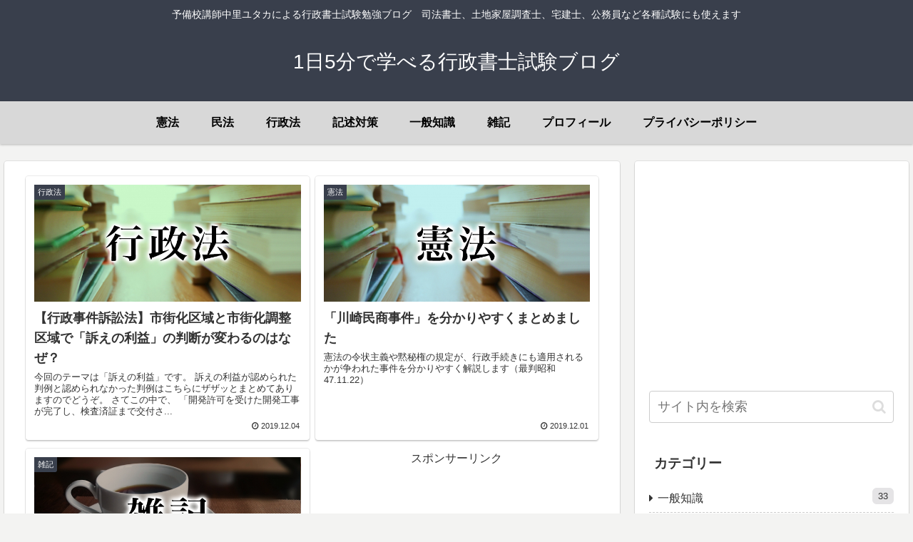

--- FILE ---
content_type: text/html; charset=utf-8
request_url: https://www.google.com/recaptcha/api2/aframe
body_size: 266
content:
<!DOCTYPE HTML><html><head><meta http-equiv="content-type" content="text/html; charset=UTF-8"></head><body><script nonce="axT7f1hewbFqF4UYidxFgQ">/** Anti-fraud and anti-abuse applications only. See google.com/recaptcha */ try{var clients={'sodar':'https://pagead2.googlesyndication.com/pagead/sodar?'};window.addEventListener("message",function(a){try{if(a.source===window.parent){var b=JSON.parse(a.data);var c=clients[b['id']];if(c){var d=document.createElement('img');d.src=c+b['params']+'&rc='+(localStorage.getItem("rc::a")?sessionStorage.getItem("rc::b"):"");window.document.body.appendChild(d);sessionStorage.setItem("rc::e",parseInt(sessionStorage.getItem("rc::e")||0)+1);localStorage.setItem("rc::h",'1769775543701');}}}catch(b){}});window.parent.postMessage("_grecaptcha_ready", "*");}catch(b){}</script></body></html>